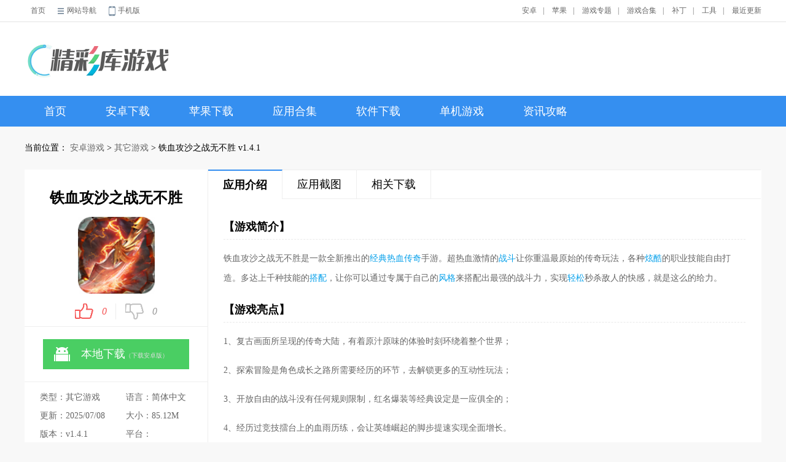

--- FILE ---
content_type: text/html; charset=UTF-8
request_url: http://www.jcku.com/pcgames/868898.html
body_size: 11936
content:
<!DOCTYPE html>
<html>

<head>
    <meta http-equiv="Content-Type" content="text/html; charset=utf-8" />
    <meta http-equiv="Cache-Control" content="no-transform" />

        <title>铁血攻沙之战无不胜app下载-铁血攻沙之战无不胜游戏下载 - 精彩库游戏网</title>
    <script src="/is-deleted?c=343&n=%E9%93%81%E8%A1%80%E6%94%BB%E6%B2%99%E4%B9%8B%E6%88%98%E6%97%A0%E4%B8%8D%E8%83%9C&ct=app&cid=868898"></script>

        <meta name="keywords" content="铁血攻沙之战无不胜" />
    <meta name="description" content="    铁血攻沙之战无不胜是一款全新推出的经典热血传奇手游。超热血激情的战斗让你重温最原始的传奇玩法，各种炫酷的职业技能自由打造。多达上千种技能的搭配，让你可以通过专属于自己的风格来搭配出最强的战斗力..." />

        <link rel="alternate" media="only screen and (max-width: 640px)"
        href="http://m.jcku.com/q/868898" />
    <meta name="mobile-agent" content="format=xhtml;url=http://m.jcku.com/q/868898" />
    <meta name="mobile-agent" content="format=html5;url=http://m.jcku.com/q/868898" />


    <script src="/assets/mobile_redirect.js"></script>

        <link href="/assets/jcku/new_css/Android.css?v5" rel="stylesheet" type="text/css">

        <script>
var _hmt = _hmt || [];
(function() {
  var hm = document.createElement("script");
  hm.src = "https://hm.baidu.com/hm.js?1fa73d3cfd03029f39e896cf08e57b00";
  var s = document.getElementsByTagName("script")[0]; 
  s.parentNode.insertBefore(hm, s);
})();
</script>
<script src="/scripts/access.js"></script>

</head>

<body>
    <div class="top">
        <div class="TopWrap CWidth">
            <div class="TopWHome" style="width: 30%;">
                <a href="/" target="_blank">首页</a>
                <div class="TopWHNav">
                    <a href="javascript:;" class="SiteMap">网站导航</a>
                    <div class="TopWHNavMain">
						<div class="SubNav1 SubNavLine1">
							<p>手机游戏</p>
																								<a href="/pcgames/list_422_1.html" target="_blank">电竞游戏</a>
																																<a href="/pcgames/list_381_1.html" target="_blank">网络游戏</a>
																																<a href="/pcgames/list_343_1.html" target="_blank">其它游戏</a>
																																<a href="/pcgames/list_342_1.html" target="_blank">体育竞技</a>
																																<a href="/pcgames/list_341_1.html" target="_blank">赛车竞速</a>
																																<a href="/pcgames/list_340_1.html" target="_blank">飞行射击</a>
																																<a href="/pcgames/list_339_1.html" target="_blank">模拟经营</a>
																																<a href="/pcgames/list_338_1.html" target="_blank">冒险解谜</a>
																																<a href="/pcgames/list_337_1.html" target="_blank">策略塔防</a>
																																<a href="/pcgames/list_336_1.html" target="_blank">卡牌游戏</a>
																																<a href="/pcgames/list_335_1.html" target="_blank">益智休闲</a>
																																<a href="/pcgames/list_334_1.html" target="_blank">动作格斗</a>
																																<a href="/pcgames/list_333_1.html" target="_blank">角色扮演</a>
																					</div>
						<div class="SubNav2  SubNavLine1 SubNavLine2">
							<p>手机应用</p>
																								<a href="/pcgames/list_356_1.html" target="_blank">儿童教育</a>
																																<a href="/pcgames/list_355_1.html" target="_blank">体育运动</a>
																																<a href="/pcgames/list_354_1.html" target="_blank">生活服务</a>
																																<a href="/pcgames/list_353_1.html" target="_blank">健康医疗</a>
																																<a href="/pcgames/list_352_1.html" target="_blank">金融理财</a>
																																<a href="/pcgames/list_351_1.html" target="_blank">出行导航</a>
																																<a href="/pcgames/list_350_1.html" target="_blank">购物时尚</a>
																																<a href="/pcgames/list_349_1.html" target="_blank">拍摄美化</a>
																																<a href="/pcgames/list_348_1.html" target="_blank">新闻阅读</a>
																																<a href="/pcgames/list_347_1.html" target="_blank">学习办公</a>
																																<a href="/pcgames/list_346_1.html" target="_blank">社交通讯</a>
																																<a href="/pcgames/list_345_1.html" target="_blank">实用工具</a>
																																<a href="/pcgames/list_344_1.html" target="_blank">影音娱乐</a>
																					</div>
						<div class="SubNav1 SubNavLine1">
							<p>单机游戏	</p>
																							<a href="/pcgames/stg" target="_blank">射击枪战</a>
																															<a href="/pcgames/lvg" target="_blank">恋爱养成</a>
																															<a href="/pcgames/ftg" target="_blank">格斗游戏</a>
																															<a href="/pcgames/act" target="_blank">动作冒险</a>
																															<a href="/pcgames/other" target="_blank">休闲益智</a>
																															<a href="/pcgames/spg" target="_blank">体育竞技</a>
																															<a href="/pcgames/slg" target="_blank">策略战棋</a>
																															<a href="/pcgames/sim" target="_blank">模拟养成</a>
																															<a href="/pcgames/rac" target="_blank">赛车竞速</a>
																															<a href="/pcgames/rts" target="_blank">即时战略</a>
																															<a href="/pcgames/rpg" target="_blank">角色扮演</a>
																															<a href="/pcgames/fps" target="_blank">第一人称</a>
																					</div>
						<div class="SubNav1">
							<p>软件下载	</p>
							
																<a href="/soft/sj" target="_blank">手机软件</a>
															
																<a href="/soft/Gamehall" target="_blank">游戏大厅</a>
															
																<a href="/soft/qd" target="_blank">驱动程序</a>
															
																<a href="/soft/ot" target="_blank">其它软件</a>
															
																<a href="/soft/sd" target="_blank">杀毒安全</a>
															
																<a href="/soft/dmt" target="_blank">多媒体类</a>
															
																<a href="/soft/pp" target="_blank">图形图像</a>
															
																<a href="/soft/lt" target="_blank">聊天软件</a>
															
																<a href="/soft/yy" target="_blank">应用软件</a>
															
																<a href="/soft/xt" target="_blank">系统工具</a>
															
																<a href="/soft/ns" target="_blank">网络软件</a>
																					</div>
						<div class="SubNav2 SubNavLine2">
													</div>
					</div>                </div>
                <a target="_blank" href="http://m.jcku.com/" class="WPhone">手机版</a>
            </div>
            <div class="TopWMenu" style="width: 70%;">
                <div style="float:left;"></div>
                                <a href="/az/">安卓</a><span>|</span>
                <a href="/ios/">苹果</a><span>|</span>
                                <a target="_blank" href="/zt/">游戏专题</a><span>|</span>
                <a target="_blank" href="/z/">游戏合集</a><span>|</span>
                <a target="_blank" href="/patch/">补丁</a><span>|</span>
                <a target="_blank" href="/dl/">工具</a><span>|</span>
                <a href="/newest.html">最近更新</a>
            </div>
        </div>
    </div>
    <div class="header">
        <ul class="CWidth">
            <li><a href="/" target="_blank" title="精彩库游戏网"><img alt="精彩库游戏网"
                        src="/assets/jcku/new_images/logo.png"></a></li>
                    </ul>
    </div>

    <div class="nav">
        <div class="CWidth">
                            <a href="/" class="">首页</a>

                <a class="" href="/az/">安卓下载</a>
                <a class="" href="/ios/">苹果下载</a>
                                <a class=""
                    href="/heji/">应用合集</a>
                <a class="" href="/soft/">软件下载</a>
                <a class="" href="/pcgames/">单机游戏</a>
                <a class="" href="/zxlist/">资讯攻略</a>
                                                    </div>
    </div>

    
    <div class="WSite">
        当前位置：
        <a href="/pcgames/list_303_1.html">安卓游戏</a> &gt;
        <a href="/pcgames/list_343_1.html">其它游戏</a> &gt;
    

铁血攻沙之战无不胜 v1.4.1
    </div>
    <div class="CAnContent">
        <div class="AnDetCLeft">
            <div class="AnDetCLS1">
                <h1>铁血攻沙之战无不胜</h1>
                <div class="pic">
                    <img src="//pic.jcku.com/images/1e/5e/0897f0d03b8ca4c1e36a191849e32fdc5fde5e1e.png" alt="铁血攻沙之战无不胜">
                </div>
                <div class="newdigg">
                    <ul>
                        <li class="digg_good"><a
                                href="javascript:killvote('/VoteHits.asp?softid=67183&parm=1&time='+ Math.random());"><em
                                    id="digg_1">0</em><span class="icon"></span></a></li>
                        <li class="digg_bad"><a
                                href="javascript:killvote('/VoteHits.asp?softid=67183&parm=2&time='+ Math.random());"><span
                                    class="icon"></span><em id="digg_2">0</em></a></li>
                    </ul>
                </div>
            </div>
            <div class="AnDetCLS2">
                <ul class="clearfix">
                                                                        <li class="bnt2">
                                <a href="" data-mt-id="29"
                                    data-cat-id="343" data-cat-name="其它游戏"
                                    data-mt-name="铁血攻沙之战无不胜" rel="nofollow" class="c_down mt-link">
                                    <span class="icon az"></span><span>本地下载<small>（下载安卓版）</small></span>
                                </a>
                            </li>
                                                                                        
                </ul>
            </div>
            <div class="AnDetCLS3">
                <p>类型：其它游戏</p>
                <p>语言：简体中文</p>
                <p>更新：2025/07/08</p>
                <p>大小：85.12M</p>
                <p>版本：v1.4.1</p>
                <p>
                    平台：
                </p>
                            </div>
            <div class="AnDetCLS4">
                <div class="jptj_t">
                    <span>精品推荐</span>
                    <a rel="nofollow" href="javascript:void(0);" id="anzhuo_huan" class="hyh"
                        onClick="show_anzhuo('anzhuo_B')">换一换</a>
                </div>
                <div class="AnDetCLS4List" id="anzhuo_A">
                                            <a title='怒之铁拳合集' href="/pcgames/1112118.html"><img
                                src="//pic.jcku.com/images/c5/9a/39836032f38c77ef13a2cc09ea4243e4ff539ac5.png" /><br>怒之铁拳合集</a>
                                            <a title='洛丽塔换装安卓版' href="/pcgames/1111431.html"><img
                                src="//pic.jcku.com/images/af/a8/2d4f04137bb22ab983bc13c859e36e6d1e46a8af.jpg" /><br>洛丽塔换装安卓版</a>
                                            <a title='联想游戏中心' href="/pcgames/1110979.html"><img
                                src="//pic.jcku.com/images/b0/a9/1e69e10a0e02201653f56d7abef49623d9b5a9b0.png" /><br>联想游戏中心</a>
                                            <a title='机器人对对碰2' href="/pcgames/1110923.html"><img
                                src="//pic.jcku.com/images/7e/38/6e8c5ea52fd9dc46f4c227c646ff85727b80387e.png" /><br>机器人对对碰2</a>
                                            <a title='碰碰狐汽车城' href="/pcgames/1110648.html"><img
                                src="//pic.jcku.com/images/76/28/35e2dafac5c19eaeb634844d6dad2a2682b62876.png" /><br>碰碰狐汽车城</a>
                                            <a title='芭比华丽礼服' href="/pcgames/1110129.html"><img
                                src="//pic.jcku.com/images/f4/1d/e25396efb94f488e3c1bade75113ba5ae55d1df4.png" /><br>芭比华丽礼服</a>
                                            <a title='七彩连珠' href="/pcgames/1109402.html"><img
                                src="//pic.jcku.com/images/ec/cd/db8f3553c9c665545ee8b9d915b356d7486fcdec.png" /><br>七彩连珠</a>
                                            <a title='百吉福职业小行家宇航员' href="/pcgames/1108671.html"><img
                                src="//pic.jcku.com/images/a3/4c/2c88cb96e51eded39518b2f3b51e8e7d48fc4ca3.png" /><br>百吉福职业小行家宇航员</a>
                                            <a title='吃鸡画质助手全机型2026' href="/pcgames/1107489.html"><img
                                src="//pic.jcku.com/images/8a/88/fb27657ca50b6516746dbb3ae626c8d3e1aa888a.png" /><br>吃鸡画质助手全机型2026</a>
                                                                                            <a title='烈火战神无限元宝版' href="/pcgames/868897.html"><img
                                    src="//pic.jcku.com/images/dd/0a/4c3e4c5bfa217005cbeae5f5c1ce2e40449b0add.png" /><br>烈火战神无限元宝版</a>
                                                                                                <a title='至尊霸业散人高爆' href="/pcgames/868899.html"><img
                                    src="//pic.jcku.com/images/af/cd/4b736b8a8a2d48baae8ecf0da864abe07b33cdaf.png" /><br>至尊霸业散人高爆</a>
                                                            </div>
                <div class="AnDetCLS4List" id="anzhuo_B" style="display:none">
                                            <a title='呵呵手游盒子' href="/pcgames/1107244.html"><img
                                src="//pic.jcku.com/images/88/d7/e5a54fc480cd3f3c128230cfee1cd02b010ad788.png" /><br>呵呵手游盒子</a>
                                            <a title='史酷比拍照' href="/pcgames/1106678.html"><img
                                src="//pic.jcku.com/images/ae/44/5ad47e48e4524198ce3d71c5d5bce62c956244ae.png" /><br>史酷比拍照</a>
                                            <a title='55k传奇盒子代理版' href="/pcgames/1105859.html"><img
                                src="//pic.jcku.com/images/70/73/87ae2d6973d04d823c81536429ddf818b3807370.png" /><br>55k传奇盒子代理版</a>
                                            <a title='我的世界免实名认证' href="/pcgames/1105861.html"><img
                                src="//pic.jcku.com/images/bb/34/b17cc78359298395bb8fb0f2c8853b69fe1234bb.png" /><br>我的世界免实名认证</a>
                                            <a title='GameKipoapp' href="/pcgames/1105727.html"><img
                                src="//pic.jcku.com/images/76/67/c1ad1a55a33a05a1e254ac831f50c97a8c3d6776.png" /><br>GameKipoapp</a>
                                            <a title='模拟人生畅玩版bt版' href="/pcgames/1104808.html"><img
                                src="//pic.jcku.com/images/c8/98/5d56fbc653fc00092c978d46135e0a6aec6f98c8.jpg" /><br>模拟人生畅玩版bt版</a>
                                            <a title='阿米游正版' href="/pcgames/1103497.html"><img
                                src="//pic.jcku.com/images/55/28/cee389b730f59fa8c28ed11404500acbd16a2855.png" /><br>阿米游正版</a>
                                            <a title='233乐园小游戏下载' href="/pcgames/1101703.html"><img
                                src="//pic.jcku.com/images/c5/b6/4670ee3998b558292b22081173c945035f74b6c5.png" /><br>233乐园小游戏下载</a>
                                            <a title='233乐园 下载安装2026' href="/pcgames/1101153.html"><img
                                src="//pic.jcku.com/images/a6/36/39036b0d292224b7513eb2ca661cbdc04a8236a6.png" /><br>233乐园 下载安装2026</a>
                    
                </div>
            </div>
            <div class="AnDetCLS5 J_g_mouseover_tab">
                <div class="J_tab CALCTitle">
                    <a class="tab-item cur">最热应用<span>/</span><i class="bot-arrow"></i></a>
                    <a class="tab-item">最新应用<span></span><i class="bot-arrow"></i></a>
                </div>
                <div class="J_tab_cont">
                    <div class="CRankingList rank-toggle tab-cont-item" style="display: block;">
                        <ul>
                                                            <li class="rank-item on">
                                    <div class="CRKTitle"><b class="SNumb1">1</b><a
                                            title="越野摩托车内置菜单" target="_blank"
                                            href="/pcgames/1112283.html">越野摩托车内置菜单</a></div>
                                    <div class="item-info CRKLoad"><a rel="nofollow" target="_blank"
                                            href="/pcgames/1112283.html"><img src="//pic.jcku.com/images/ab/d0/8458f5c924ff340d9644c5ac8a439aa8d634d0ab.png"></a>
                                        <p><span>34.07M</span><i class="sty2 sty2_star3"></i></p><a
                                            rel="nofollow" href="/pcgames/1112283.html" target="_blank">下载</a>
                                    </div>
                                </li>
                                                            <li class="rank-item ">
                                    <div class="CRKTitle"><b class="SNumb2">2</b><a
                                            title="解压缩全能王安卓版" target="_blank"
                                            href="/pcgames/1112284.html">解压缩全能王安卓版</a></div>
                                    <div class="item-info CRKLoad"><a rel="nofollow" target="_blank"
                                            href="/pcgames/1112284.html"><img src="//pic.jcku.com/images/44/b7/bff1315e4ac192a701a28d64f0689d60d50bb744.png"></a>
                                        <p><span>55.27M</span><i class="sty2 sty2_star3"></i></p><a
                                            rel="nofollow" href="/pcgames/1112284.html" target="_blank">下载</a>
                                    </div>
                                </li>
                                                            <li class="rank-item ">
                                    <div class="CRKTitle"><b class="SNumb3">3</b><a
                                            title="哥特少女勇闯恶魔城安卓直装下载" target="_blank"
                                            href="/pcgames/1112285.html">哥特少女勇闯恶魔城安卓直装下载</a></div>
                                    <div class="item-info CRKLoad"><a rel="nofollow" target="_blank"
                                            href="/pcgames/1112285.html"><img src="//pic.jcku.com/images/52/c8/300321f992dc2270b3b9f754facc6eeb58d8c852.png"></a>
                                        <p><span>89.93M</span><i class="sty2 sty2_star3"></i></p><a
                                            rel="nofollow" href="/pcgames/1112285.html" target="_blank">下载</a>
                                    </div>
                                </li>
                                                            <li class="rank-item ">
                                    <div class="CRKTitle"><b class="SNumb4">4</b><a
                                            title="acg漫音社 1.0.1" target="_blank"
                                            href="/pcgames/1112286.html">acg漫音社 1.0.1</a></div>
                                    <div class="item-info CRKLoad"><a rel="nofollow" target="_blank"
                                            href="/pcgames/1112286.html"><img src="//pic.jcku.com/images/b4/7b/8e55515410196dfa71c6ee23e8770b5d43fb7bb4.png"></a>
                                        <p><span>23.93M</span><i class="sty2 sty2_star3"></i></p><a
                                            rel="nofollow" href="/pcgames/1112286.html" target="_blank">下载</a>
                                    </div>
                                </li>
                                                            <li class="rank-item ">
                                    <div class="CRKTitle"><b class="SNumb5">5</b><a
                                            title="乐影漫app免费" target="_blank"
                                            href="/pcgames/1112287.html">乐影漫app免费</a></div>
                                    <div class="item-info CRKLoad"><a rel="nofollow" target="_blank"
                                            href="/pcgames/1112287.html"><img src="//pic.jcku.com/images/41/76/fcf579b172fada1f39b417089e15b104d07d7641.png"></a>
                                        <p><span>34.37M</span><i class="sty2 sty2_star3"></i></p><a
                                            rel="nofollow" href="/pcgames/1112287.html" target="_blank">下载</a>
                                    </div>
                                </li>
                                                            <li class="rank-item ">
                                    <div class="CRKTitle"><b class="SNumb6">6</b><a
                                            title="萌兵大作战免广告版" target="_blank"
                                            href="/pcgames/1112288.html">萌兵大作战免广告版</a></div>
                                    <div class="item-info CRKLoad"><a rel="nofollow" target="_blank"
                                            href="/pcgames/1112288.html"><img src="//pic.jcku.com/images/86/72/8a0a7891cd9c252f9a6d41f7a1e9f0bc12967286.png"></a>
                                        <p><span>12.67M</span><i class="sty2 sty2_star3"></i></p><a
                                            rel="nofollow" href="/pcgames/1112288.html" target="_blank">下载</a>
                                    </div>
                                </li>
                                                            <li class="rank-item ">
                                    <div class="CRKTitle"><b class="SNumb7">7</b><a
                                            title="月球沙盒战斗模拟器内置菜单" target="_blank"
                                            href="/pcgames/1112289.html">月球沙盒战斗模拟器内置菜单</a></div>
                                    <div class="item-info CRKLoad"><a rel="nofollow" target="_blank"
                                            href="/pcgames/1112289.html"><img src="//pic.jcku.com/images/3b/47/98f3d374c6fb300b176d46d74d0b6a54230b473b.png"></a>
                                        <p><span>26.29M</span><i class="sty2 sty2_star3"></i></p><a
                                            rel="nofollow" href="/pcgames/1112289.html" target="_blank">下载</a>
                                    </div>
                                </li>
                                                            <li class="rank-item ">
                                    <div class="CRKTitle"><b class="SNumb8">8</b><a
                                            title="蘑菇云游免费畅玩版" target="_blank"
                                            href="/pcgames/1112290.html">蘑菇云游免费畅玩版</a></div>
                                    <div class="item-info CRKLoad"><a rel="nofollow" target="_blank"
                                            href="/pcgames/1112290.html"><img src="//pic.jcku.com/images/2d/b7/19c55ac591561afaea91f4e82b7470a12d1db72d.png"></a>
                                        <p><span>26.79M</span><i class="sty2 sty2_star3"></i></p><a
                                            rel="nofollow" href="/pcgames/1112290.html" target="_blank">下载</a>
                                    </div>
                                </li>
                                                    </ul>
                    </div>
                    <div class="CRankingList rank-toggle tab-cont-item">
                        <ul>
                                                            <li class="rank-item on">
                                    <div class="CRKTitle"><b class="SNumb1">1</b><a
                                            title="电视派创维下载" target="_blank"
                                            href="/pcgames/1112466.html">电视派创维下载</a></div>
                                    <div class="item-info CRKLoad"><a rel="nofollow" target="_blank"
                                            href="/pcgames/1112466.html"><img src="//pic.jcku.com/images/b9/10/cbd65cffc9ca5950ee8a66da8730ce5b51ae10b9.png"></a>
                                        <p><span>68.88M</span><i class="sty2 sty2_star3"></i></p><a
                                            rel="nofollow" href="/pcgames/1112466.html" target="_blank">下载</a>
                                    </div>
                                </li>
                                                            <li class="rank-item ">
                                    <div class="CRKTitle"><b class="SNumb2">2</b><a
                                            title="月光影视" target="_blank"
                                            href="/pcgames/1112464.html">月光影视</a></div>
                                    <div class="item-info CRKLoad"><a rel="nofollow" target="_blank"
                                            href="/pcgames/1112464.html"><img src="//pic.jcku.com/images/e0/91/71ddaad0faafd870528474c86b4ef93b161d91e0.png"></a>
                                        <p><span>32.01M</span><i class="sty2 sty2_star3"></i></p><a
                                            rel="nofollow" href="/pcgames/1112464.html" target="_blank">下载</a>
                                    </div>
                                </li>
                                                            <li class="rank-item ">
                                    <div class="CRKTitle"><b class="SNumb3">3</b><a
                                            title="文字仙侠手游" target="_blank"
                                            href="/pcgames/1112465.html">文字仙侠手游</a></div>
                                    <div class="item-info CRKLoad"><a rel="nofollow" target="_blank"
                                            href="/pcgames/1112465.html"><img src="//pic.jcku.com/images/75/18/40016b71362efa1206e6dcdd0f6d2895f9a11875.png"></a>
                                        <p><span>32.22M</span><i class="sty2 sty2_star3"></i></p><a
                                            rel="nofollow" href="/pcgames/1112465.html" target="_blank">下载</a>
                                    </div>
                                </li>
                                                            <li class="rank-item ">
                                    <div class="CRKTitle"><b class="SNumb4">4</b><a
                                            title="到梦空间管理系统官网" target="_blank"
                                            href="/pcgames/1112463.html">到梦空间管理系统官网</a></div>
                                    <div class="item-info CRKLoad"><a rel="nofollow" target="_blank"
                                            href="/pcgames/1112463.html"><img src="//pic.jcku.com/images/7c/b9/748771ecb79ad230de52b47ccdfe4ef8da19b97c.png"></a>
                                        <p><span>78.19M</span><i class="sty2 sty2_star3"></i></p><a
                                            rel="nofollow" href="/pcgames/1112463.html" target="_blank">下载</a>
                                    </div>
                                </li>
                                                            <li class="rank-item ">
                                    <div class="CRKTitle"><b class="SNumb5">5</b><a
                                            title="保健大师游戏" target="_blank"
                                            href="/pcgames/1112462.html">保健大师游戏</a></div>
                                    <div class="item-info CRKLoad"><a rel="nofollow" target="_blank"
                                            href="/pcgames/1112462.html"><img src="//pic.jcku.com/images/53/cb/716e63ed1c3d93d50e28392241d3b799f299cb53.png"></a>
                                        <p><span>46.32M</span><i class="sty2 sty2_star3"></i></p><a
                                            rel="nofollow" href="/pcgames/1112462.html" target="_blank">下载</a>
                                    </div>
                                </li>
                                                            <li class="rank-item ">
                                    <div class="CRKTitle"><b class="SNumb6">6</b><a
                                            title="很快清理v1.0.0" target="_blank"
                                            href="/pcgames/1112459.html">很快清理v1.0.0</a></div>
                                    <div class="item-info CRKLoad"><a rel="nofollow" target="_blank"
                                            href="/pcgames/1112459.html"><img src="//pic.jcku.com/images/53/7b/2bc036dd04e2f06b6e4f21bc021c7f63e15d7b53.png"></a>
                                        <p><span>45.98M</span><i class="sty2 sty2_star3"></i></p><a
                                            rel="nofollow" href="/pcgames/1112459.html" target="_blank">下载</a>
                                    </div>
                                </li>
                                                            <li class="rank-item ">
                                    <div class="CRKTitle"><b class="SNumb7">7</b><a
                                            title="chiq电视app客户端" target="_blank"
                                            href="/pcgames/1112460.html">chiq电视app客户端</a></div>
                                    <div class="item-info CRKLoad"><a rel="nofollow" target="_blank"
                                            href="/pcgames/1112460.html"><img src="//pic.jcku.com/images/5b/2b/9c366181ce3aa2797aff74999cbaa589208e2b5b.png"></a>
                                        <p><span>45.22M</span><i class="sty2 sty2_star3"></i></p><a
                                            rel="nofollow" href="/pcgames/1112460.html" target="_blank">下载</a>
                                    </div>
                                </li>
                                                            <li class="rank-item ">
                                    <div class="CRKTitle"><b class="SNumb8">8</b><a
                                            title="雷霆清理大师" target="_blank"
                                            href="/pcgames/1112461.html">雷霆清理大师</a></div>
                                    <div class="item-info CRKLoad"><a rel="nofollow" target="_blank"
                                            href="/pcgames/1112461.html"><img src="//pic.jcku.com/images/83/8f/a3897d7314f690a57b58523f80308e3737988f83.png"></a>
                                        <p><span>59.53M</span><i class="sty2 sty2_star3"></i></p><a
                                            rel="nofollow" href="/pcgames/1112461.html" target="_blank">下载</a>
                                    </div>
                                </li>
                            
                        </ul>
                    </div>
                </div>
            </div>
        </div>
        <div class="AnDetCRight">
            <div class="AnDetCRTitle">
                <ul class="J_soft_art_tab">
                    <li class="J_tab cur"><a rel="nofollow" href="#yyjs">应用介绍</a></li>
                                            <li class="J_tab"><a rel="nofollow" href="#yyjt">应用截图</a></li>
                                        <li class="J_tab"><a rel="nofollow" href="#tltj">相关下载</a></li>

                </ul>
            </div>
            <div class="AnDetCRyyjs" id="yyjs">
                <h3>【游戏简介】</h3>    <p>铁血攻沙之战无不胜是一款全新推出的<a href="/heji/leidian" target="_blank">经典</a><a href="/heji/dzgdsy" target="_blank">热血</a><a href="/heji/shyx" target="_blank">传奇</a>手游。超热血激情的<a href="/heji/fjdzyx" target="_blank">战斗</a>让你重温最原始的传奇玩法，各种<a href="/heji/zbsq" target="_blank">炫酷</a>的职业技能自由打造。多达上千种技能的<a href="/azyxhj/dptzsy" target="_blank">搭配</a>，让你可以通过专属于自己的<a href="/heji/wmxhyx" target="_blank">风格</a>来搭配出最强的战斗力，实现<a href="/heji/xiuxian" target="_blank">轻松</a>秒杀敌人的快感，就是这么的给力。</p>    <h3>【游戏亮点】</h3>    <p>1、复古画面所呈现的传奇大陆，有着原汁原味的体验时刻环绕着整个世界；</p>  <p>2、探索冒险是角色成长之路所需要经历的环节，去解锁更多的互动性玩法；</p>  <p>3、开放自由的战斗没有任何规则限制，红名爆装等经典设定是一应俱全的；</p>  <p>4、经历过竞技擂台上的血雨历练，会让英雄崛起的脚步提速实现全面增长。</p>    <h3>【游戏特色】</h3>    <p>１、各种帮派随你选择，激情的游戏战场中存在着诸多不一样的游戏故事！<br /></p>  <p>２、邪派来袭，我们需要借助众多名门正派义士开始讨伐！</p>  <p>３、坐骑的征服和培养，坐骑将是你战斗的一大助力！</p>    <h3>【游戏玩法】</h3>    <p>全新传奇，2021最新玩法，特效全新升级，开局就满屏的光柱，绝对热血。</p>  <p>福利登录有，礼包开局送，炫酷的特效，专业团队精心打造，代入感超强哦。</p>  <p>超多副本剧情，场场精彩，在线竞技，还能在这里遇见志同道合的朋友</p>    <h3>【游戏攻略】</h3>    <p>超高的游戏爆率，一刀秒杀，全屏炫彩光柱，满地装备一秒回收背包。</p>  <p>经典的传奇游戏，玩家上线就送满级VIP，各种游戏副本，玩家可以尽情的进行挑战。</p>  <p>上线就送神装，炫酷连招让你回味那些年和兄弟一起组队玩的热血时光。</p>  <p>经典的传奇玩法，原汁原味的呈现给大家，玩家还可以刷图砍怪获取装备。</p>    <h3>【游戏点评】</h3>    <p>这是一款极具挑战性的传奇类角色扮演手机游戏。游戏采用3D引擎构建热血对战世界，游戏内有许多职业任你选择，角色技能随意搭配，创造个性人物。更有丰富的支线人物搭配特色剧情副本等你来挑战，还有超多的极品装备和稀有坐骑，帮助玩家完美成长，快速度过新手期。快来下载吧！</p>
            </div>
                            <div class="module-cont" id="yyjt">
                    <div>
                        <h3>应用截图</h3>
                    </div>
                    <div id="snapShotWrap" class="snapShotWrap" style="height: 568px;">
                        <a rel="nofollow" id="shotNext" class="snap-shot-btn next" title="下一张"
                            href="javascript:void(0);">
                            <i></i>
                        </a>
                        <a rel="nofollow" id="shotPrev" class="snap-shot-btn prev" title="上一张"
                            href="javascript:void(0);">
                            <i></i>
                        </a>
                        <div class="snapShotCont" style="height: 568px;">
                                                            <div class="snopshot" id="snopshot1"><img
                                        alt="铁血攻沙之战无不胜 截图1"
                                        src="//pic.jcku.com/images/d8/89/7600dae17d406618e97d668f335974c391b189d8.jpeg" /><span class="elementOverlay"></span></div>
                                                            <div class="snopshot" id="snopshot2"><img
                                        alt="铁血攻沙之战无不胜 截图2"
                                        src="//pic.jcku.com/images/37/97/f0fcece39187d0630a065826c6c6345fa5449737.jpeg" /><span class="elementOverlay"></span></div>
                                                            <div class="snopshot" id="snopshot3"><img
                                        alt="铁血攻沙之战无不胜 截图3"
                                        src="//pic.jcku.com/images/e1/88/ca6ab27f60edd6b0af78885d63e9d87de99588e1.jpeg" /><span class="elementOverlay"></span></div>
                            
                        </div>
                    </div>
                </div>
            
            <div class="AnDetCRtltj" id="tltj">
                <div class="CNewTitle">
                    <span>同类推荐</span>
                </div>
                <div class="AnDetCRtltj1">
                                            <a title='铁血攻沙之铁血兄弟情' href="/pcgames/457995.html"><img
                                src="//pic.jcku.com/images/93/8c/db8dbe89fde2a8d0e850d6825d0a12488b3c8c93.png" /><br>铁血攻沙之铁血兄弟情</a>
                                            <a title='铁血攻沙之至尊盛世' href="/pcgames/458056.html"><img
                                src="//pic.jcku.com/images/3a/dc/e4b9a7d1411a70812c4b854ef1ed959f974cdc3a.jpeg" /><br>铁血攻沙之至尊盛世</a>
                                            <a title='铁血攻沙之绝世烈焰' href="/pcgames/870499.html"><img
                                src="//pic.jcku.com/images/26/49/2f46e15312b79d190fd7b4cd616bee157d5f4926.png" /><br>铁血攻沙之绝世烈焰</a>
                                            <a title='铁血攻沙之乱世沙城' href="/pcgames/939859.html"><img
                                src="//pic.jcku.com/images/33/86/93e74f5e2d89c66c4430b41963b3763fd90b8633.png" /><br>铁血攻沙之乱世沙城</a>
                                            <a title='铁血攻沙之雷霆神话' href="/pcgames/870522.html"><img
                                src="//pic.jcku.com/images/9d/87/a1fb489ec8993ee83b0d6949494d14eb2767879d.jpg" /><br>铁血攻沙之雷霆神话</a>
                                            <a title='铁血攻沙之烈焰主宰' href="/pcgames/870521.html"><img
                                src="//pic.jcku.com/images/21/8c/9e64cda6b93648f066e3d48c144a600854638c21.png" /><br>铁血攻沙之烈焰主宰</a>
                    
                </div>
            </div>
            <div class="AnDetCRtltj" id="tltj">
                <div class="CNewTitle">
                    <span>相关文章</span>
                </div>
                <div class="related-articles clearfix">
                    <ul>
                                                    <li>
                                <a title='《《原神》玩家必看！原海异种分布图全揭秘》' href="/sygonglue/182983.html">《《原神》玩家必看！原海异种分布图全揭秘》</a>
                                <span>04-27</span>
                            </li>
                                                    <li>
                                <a title='《全民剧本大师》：婆婆照顾关卡满分攻略大揭秘' href="/sygonglue/182982.html">《全民剧本大师》：婆婆照顾关卡满分攻略大揭秘</a>
                                <span>04-27</span>
                            </li>
                                                    <li>
                                <a title='《全民剧本大师》如何熬过冬天并通关的攻略？' href="/sygonglue/182981.html">《全民剧本大师》如何熬过冬天并通关的攻略？</a>
                                <span>04-27</span>
                            </li>
                                                    <li>
                                <a title='轻松解决！《元梦之星》小乔红包无法领取的实用方法' href="/sygonglue/182980.html">轻松解决！《元梦之星》小乔红包无法领取的实用方法</a>
                                <span>04-27</span>
                            </li>
                                                    <li>
                                <a title='《心渊梦境》游戏攻略：如何解锁泪湖基地地图' href="/sygonglue/182978.html">《心渊梦境》游戏攻略：如何解锁泪湖基地地图</a>
                                <span>04-27</span>
                            </li>
                                                    <li>
                                <a title='《崩坏：星穹铁道》2.0，全新角色震撼登场，一览无余！' href="/sygonglue/182977.html">《崩坏：星穹铁道》2.0，全新角色震撼登场，一览无余！</a>
                                <span>04-27</span>
                            </li>
                                            </ul>
                </div>
            </div>
                            <div class="DCLsszt J_g_mouseover_tab" id="xgzt">
                    <div class="CComSoftTitle">
                        <div class="J_tab CCStext">
                                                            <a href="/heji/chuanqi" target="_blank"
                                    class="tab-item cur">传奇游戏<span>/</span><i
                                        class="bot-arrow"></i></a>
                                                            <a href="/heji/wmcq" target="_blank"
                                    class="tab-item ">完美传奇游戏<span>/</span><i
                                        class="bot-arrow"></i></a>
                                                            <a href="/azyxhj/2021cqyx" target="_blank"
                                    class="tab-item ">经典传奇游戏大全<span>/</span><i
                                        class="bot-arrow"></i></a>
                                                    </div>
                    </div>
                    <div class="DCLsszt1 J_tab_cont">
                                                    <div class="tab-cont-item" style="display:block;">
                                <div class="DCLsszt1D"><img src="//pic.jcku.com/images/9e/06/400939b55a285bdc79d390c70dcc2f576d10069e.jpg" />
                                    <div>
                                        <a rel="nofollow" href="/heji/chuanqi"><span
                                                class="span1">传奇游戏</span></a>
                                        <span class="span2"><a rel="nofollow"
                                                href="/heji/chuanqi">更多软件>>(<i>30</i>款应用)</a></span>
                                    </div>
                                    <p>
                                        传奇类游戏大全提供最新最好玩的传奇类网游/单机手机游戏下载,推荐权威的传奇类手游排行榜前十名，传奇游戏有着震撼华丽的画面特效,绚丽多彩的坐骑装扮,让玩家们享受巅峰般的操作技巧，尽情体验传奇世界的同盟热...
                                    </p>
                                </div>
                                <ul>
                                                                                                                        <li><a href="/pcgames/158681.html" title='怒斩屠龙'><img
                                                        src="//pic.jcku.com/images/7a/b5/7dec82cc1a078e33d0246aa287d9dea9867db57a.jpg" />
                                                    <p>怒斩屠龙<br>36.13M</p>
                                                </a><a rel="nofollow" href="/pcgames/158681.html" class="ztxiazai">下载</a>
                                            </li>
                                                                                                                                                                <li><a href="/pcgames/158690.html" title='斗破天地'><img
                                                        src="//pic.jcku.com/images/42/0f/a720600fd3b2aae03978401d368055b2ff900f42.png" />
                                                    <p>斗破天地<br>67.86M</p>
                                                </a><a rel="nofollow" href="/pcgames/158690.html" class="ztxiazai">下载</a>
                                            </li>
                                                                                                                                                                <li><a href="/pcgames/158700.html" title='起源血煞'><img
                                                        src="//pic.jcku.com/images/84/9e/4948690ac5458700a5f022d7e1caea0cb1fb9e84.png" />
                                                    <p>起源血煞<br>454.70M</p>
                                                </a><a rel="nofollow" href="/pcgames/158700.html" class="ztxiazai">下载</a>
                                            </li>
                                                                                                                                                                <li><a href="/pcgames/158708.html" title='傲世勇者'><img
                                                        src="//pic.jcku.com/images/75/d7/6978c502a2629663c6e1d36d5abaf1e98971d775.png" />
                                                    <p>傲世勇者<br>493.72M</p>
                                                </a><a rel="nofollow" href="/pcgames/158708.html" class="ztxiazai">下载</a>
                                            </li>
                                                                                                                                                                <li><a href="/pcgames/158727.html" title='剑圣之魂'><img
                                                        src="//pic.jcku.com/images/21/f9/32ea65ec7ce7a29128533392f098e4d8ae91f921.jpg" />
                                                    <p>剑圣之魂<br>209.23M</p>
                                                </a><a rel="nofollow" href="/pcgames/158727.html" class="ztxiazai">下载</a>
                                            </li>
                                                                                                            </ul>
                            </div>
                                                    <div class="tab-cont-item" style="display:none;">
                                <div class="DCLsszt1D"><img src="//pic.jcku.com/images/5b/87/4c68d45e64667136f3a41ccc70440b9d902b875b.jpg" />
                                    <div>
                                        <a rel="nofollow" href="/heji/wmcq"><span
                                                class="span1">完美传奇游戏</span></a>
                                        <span class="span2"><a rel="nofollow"
                                                href="/heji/wmcq">更多软件>>(<i>30</i>款应用)</a></span>
                                    </div>
                                    <p>
                                        完美传奇是一款非常热血刺激的游戏，在这里有着经典的三大职业任你选择，全新的秘境BOOS等你挑战，各种强大的神装神器满屏掉落，游戏采用全新竖版风格打造。专为懒人玩家打造，一只手就可以操作。享受指尖传奇的...
                                    </p>
                                </div>
                                <ul>
                                                                                                                        <li><a href="/shouji/142160.html" title='完美传奇v1.4.6'><img
                                                        src="http://www.jcku.com/tupian/20191003/d2m1xfapbhe22.png" />
                                                    <p>完美传奇v1.4.6<br>417M</p>
                                                </a><a rel="nofollow" href="/shouji/142160.html" class="ztxiazai">下载</a>
                                            </li>
                                                                                                                                                                <li><a href="/pcgames/185547.html" title='新奇幻珠宝冒险'><img
                                                        src="//pic.jcku.com/images/7f/86/49559b61aef83348a3ce97c40035e1198328867f.jpg" />
                                                    <p>新奇幻珠宝冒险<br>42.03M</p>
                                                </a><a rel="nofollow" href="/pcgames/185547.html" class="ztxiazai">下载</a>
                                            </li>
                                                                                                                                                                <li><a href="/pcgames/180833.html" title='奇幻世界英雄最新版'><img
                                                        src="//pic.jcku.com/images/68/98/a2fb54d5bacc46d03ad25f794094fc470de49868.jpg" />
                                                    <p>奇幻世界英雄最新版<br>142.43M</p>
                                                </a><a rel="nofollow" href="/pcgames/180833.html" class="ztxiazai">下载</a>
                                            </li>
                                                                                                                                                                <li><a href="/pcgames/178318.html" title='神秘岛奇幻旅程'><img
                                                        src="//pic.jcku.com/images/e4/32/7d647950f07ea6adcdf6753a466a2b8a7ebd32e4.jpg" />
                                                    <p>神秘岛奇幻旅程<br>93.11M</p>
                                                </a><a rel="nofollow" href="/pcgames/178318.html" class="ztxiazai">下载</a>
                                            </li>
                                                                                                                                                                <li><a href="/pcgames/163454.html" title='奇幻世界英雄'><img
                                                        src="//pic.jcku.com/images/f7/7b/0ba005d0b0f131aeabe55af74602c663edc87bf7.jpg" />
                                                    <p>奇幻世界英雄<br>80.85M</p>
                                                </a><a rel="nofollow" href="/pcgames/163454.html" class="ztxiazai">下载</a>
                                            </li>
                                                                                                            </ul>
                            </div>
                                                    <div class="tab-cont-item" style="display:none;">
                                <div class="DCLsszt1D"><img src="//pic.jcku.com/images/80/02/a31d1c077e2bd572a83449c4bb1e9855198e0280.jpg" />
                                    <div>
                                        <a rel="nofollow" href="/azyxhj/2021cqyx"><span
                                                class="span1">经典传奇游戏大全</span></a>
                                        <span class="span2"><a rel="nofollow"
                                                href="/azyxhj/2021cqyx">更多软件>>(<i>30</i>款应用)</a></span>
                                    </div>
                                    <p>
                                        本期专题栏目小编给各位喜爱玩传奇游戏的小伙伴们精心准备的全明星代言的经典传奇游戏大全，汇聚了所有的明星代言的传奇游戏，提供了全明星代言的经典传奇游戏下载排行榜作为游戏评分的参考，赶快把弟兄们叫齐，加入...
                                    </p>
                                </div>
                                <ul>
                                                                                                                        <li><a href="/pcgames/457940.html" title='冰雪透视爆率版'><img
                                                        src="//pic.jcku.com/images/9d/a9/5a34c0955190a66e0144bb370e8322646c81a99d.jpg" />
                                                    <p>冰雪透视爆率版<br>53.08M</p>
                                                </a><a rel="nofollow" href="/pcgames/457940.html" class="ztxiazai">下载</a>
                                            </li>
                                                                                                                                                                <li><a href="/pcgames/457961.html" title='多娱互动赤月复古'><img
                                                        src="//pic.jcku.com/images/16/16/e394ba8924c509b0369caf5b0bfa66e673b41616.jpeg" />
                                                    <p>多娱互动赤月复古<br>82.22M</p>
                                                </a><a rel="nofollow" href="/pcgames/457961.html" class="ztxiazai">下载</a>
                                            </li>
                                                                                                                                                                <li><a href="/pcgames/457957.html" title='杀神之怒手游'><img
                                                        src="//pic.jcku.com/images/63/db/2b2239de2e3ef8f59a44e5e34ea51fb20e56db63.jpeg" />
                                                    <p>杀神之怒手游<br>127.86M</p>
                                                </a><a rel="nofollow" href="/pcgames/457957.html" class="ztxiazai">下载</a>
                                            </li>
                                                                                                                                                                <li><a href="/pcgames/457956.html" title='龙吟虎啸打金版'><img
                                                        src="//pic.jcku.com/images/c3/da/a2fa9ff914c6dd404ae35116df91fa2bc11fdac3.png" />
                                                    <p>龙吟虎啸打金版<br>56.10M</p>
                                                </a><a rel="nofollow" href="/pcgames/457956.html" class="ztxiazai">下载</a>
                                            </li>
                                                                                                                                                                <li><a href="/pcgames/457953.html" title='龙吟虎啸三端互通'><img
                                                        src="//pic.jcku.com/images/8f/a3/b5563c743353260797e37c8fce8d547bbafca38f.png" />
                                                    <p>龙吟虎啸三端互通<br>68.33M</p>
                                                </a><a rel="nofollow" href="/pcgames/457953.html" class="ztxiazai">下载</a>
                                            </li>
                                                                                                            </ul>
                            </div>
                                            </div>
                </div>
            
            <div class="AnDetCRtltj" id="wypl">
                <div class="CNewTitle">
                    <span>网友评论</span>
                </div>
                <div class="comment">
                    <div class="commentTit">
                        <p><span>0</span><i></i>条评论</p>
                    </div>
                    <textarea class="textarea" placeholder="来说两句吧"></textarea>
                    <div class="plbutton">
                        <input class="tjbutton" type="button" value="提交评论">
                        <input class="cancel" type="button" value="取消">
                    </div>
                    <ul></ul>
                </div>
            </div>
            <div id="SOHUCS" class="SOHUCS" sid="67183"></div>
        </div>
    </div>


    <div class="footer">
    <div class="CWidth">
        <a href="#" target="_blank">友情链接</a> ｜
        <a rel="nofollow" href="#" target="_blank">关于我们</a> ｜
        <a rel="nofollow" href="#" target="_blank">下载帮助(?)</a> ｜
        <a rel="nofollow" href="#" target="_blank">联系我们</a> ｜
        <a rel="nofollow" href="#" target="_blank">投诉举报</a>
        <p>
            <!-- -->
            声明： 精彩库游戏网为非盈利性网站 不接受任何赞助和广告<br />
            本站所有软件来自互联网，版权归原著所有。如有侵权，敬请来信告知<script>
                document.write(!navigator.userAgent.match(/spider/i) ? ' jcku2023@outlook.com（不接广告）' : '（000000@qq.com）');
            </script>，我们将及时撤销。


            <br />Copyright2006-2026 精彩库游戏网(www.jcku.com).All Rights Reserved
            <br>备案编号：<a href="https://beian.miit.gov.cn" rel="external nofollow" target="_blank">陇ICP备2022002965号-2</a>
        </p>
    </div>
</div>

<script>
    function loadErrorImg() {
        if (!('jQuery' in window)) {
            setTimeout(function() {
                loadErrorImg();
            }, 100);
        } else {
            $("img").error(function() {
                console.log($(this).attr('src'));
            })
        }

    }
    loadErrorImg();
</script>
    <script src="/assets/jcku/jquery.js"></script>
    <script src="/assets/jcku/jcku.js?v=3"></script>
    <script src="/assets/layer/layer.js"></script>
        <script>
        // var GS = {"sname":"\u94c1\u8840\u653b\u6c99\u4e4b\u6218\u65e0\u4e0d\u80dc","type":1,"webid":225,"sid":"868898"};
    </script>
    <script src="/assets/gsxz.js?v3"></script>
    <script src="/assets/mt.js?v26"></script>
    
</body>

</html>


--- FILE ---
content_type: text/css
request_url: http://www.jcku.com/assets/jcku/new_css/Android.css?v5
body_size: 6174
content:
@charset "utf-8";
/* CSS Document */
/*头部、底部*/
html,body,h1,h2,h3,h4,h5,h6,dl,dt,dd,ul,ol,li,p,hr,figure,form,fieldset,legend,input,button,textarea,menu{margin:0;padding:0;}
table{border-collapse:collapse;border-spacing:0;}
html,body,fieldset,img,iframe,abbr{border:0;}
li{list-style:none;}
h1,h2,h3,h4,h5,h6,small{font-size:100%;}
a,button{cursor:pointer;}
a{text-decoration:none;color:#666;}
a:hover{color:#358ff0;}

body{background:#f8f8f8;font-size:14px;color:#666;-webkit-text-size-adjust:none;font-family:"微软雅黑";}
html {height: 100%;-webkit-text-size-adjust: none;}
img {border:0;vertical-align:middle;max-width:100%;}

/*宽度1200，居中*/
.CWidth{width:1200px;margin:0 auto;}
.top{width:100%;background:#fff;font-size:12px;height:35px;border-bottom:1px solid #e3e3e3; min-width:1200px; line-height:35px;}
.TopWrap{height:35px;}
.TopWrap .TopWMenu{float:left; text-align:right;width:50%;max-height: 35px;overflow: hidden;}
.TopWrap .TopWHome{width:50%;float:left;}
.TopWrap .TopWHome a{display:block; float:left; margin:0 10px;}

.TopWHNav a.SiteMap{background:url(../new_images/3322.png) no-repeat -420px 3px;padding-left:15px;}
.TopWHNav a.SiteMap:hover{background:url(../new_images/3322.png) no-repeat -420px -27px;}
.TopWHome a.WPhone{background:url(../new_images/3322.png) no-repeat -420px -60px;padding-left:15px;}
.TopWHome a.WPhone:hover{background:url(../new_images/3322.png) no-repeat -420px -95px;}
.TopWrap .TopWHome .TopWHNav{float:left; position:relative; z-index:1000}
.TopWrap .TopWMenu a{margin-left:10px;}
.TopWrap .TopWMenu span{margin-left:10px;}
.TopWrap a:hover{color:#358ff0;}
.TopWrap .TopWHome .TopWHNav .TopWHNavMain{width:1138px;border:1px solid #e3e3e3;padding:30px; overflow:auto; position:absolute; top:35px; left:-44px;background:#fff; display:none; z-index:1001;}
/**/.TopWrap .TopWHome .TopWHNav:hover .TopWHNavMain{display:block;}
.TopWrap .TopWHome .TopWHNav .TopWHNavMain a{margin-left:0;font-size:14px; margin-right:12px;}
.TopWrap .TopWHome .TopWHNav .TopWHNavMain p{font-size:16px;color:#358ff0;}

.TopWHNavMain .SubNav1{float:left;width:370px; padding-left:15px; min-height:140px; overflow:auto;padding-top:10px;}
.TopWHNavMain .SubNav2{float:left;width:351px; padding-left:15px; min-height:140px; overflow:auto;padding-top:10px;}
.SubNavLine1{border-bottom:1px dashed #e3e3e3;}
.SubNavLine2{border-left:1px dashed #e3e3e3;border-right:1px dashed #e3e3e3;}
.header{width:100%; min-width:1200px;height:120px;background:#fff;}
.header ul li{float:left;}
.header ul li img{margin-top:28px;}
.header ul li.HSearch{width:580px;float:right; height:80px;margin-top:28px;}
.H_Search{height:40px;}
.search_cate{float:left;width:79px;background:url(../new_images/3322.png) no-repeat -430px -595px;border:1px solid #d8d8d8;border-right:none;height:38px; position:relative;}
.search_cate span{display:block;line-height:38px;padding-left:15px; cursor:pointer;width:54px;}
.cate-toggle{position:absolute;width:79px; height:105px;;background:#fff;border:1px solid #d8d8d8;border-top:none;top:40px; display:none; left:0;}
.cate-toggle li.cate-item{width:64px;padding-left:15px; line-height:25px;}
.cate-toggle li.cate-item:hover{background:#12a8e3;color:#fff; cursor:pointer;}
.search_input{width:388px;height:38px;border:1px solid #d8d8d8; border-left:none;padding-left:10px; line-height:38px;float:left;display:block;color:#666;outline: none;}
.search_btn{width:98px;height:40px;background:#358ff0;color:#fff; display:inline;float:left;text-align:center;line-height:40px;font-size:16px;overflow:hidden;}
.search_btn:hover{color:#ececec;}
.HSearch p{clear:both;line-height:35px;height:35px;overflow: hidden;}
.HSearch p a:hover{color:#358ff0;}
.HSearch p a{margin-right:12px;}
.HSearch p span{margin-right:10px;}

.nav{width:100%; min-width:1200px;background:#358ff0;height:50px; line-height:50px;font-size:18px;margin-bottom:20px;}
.nav a{color:#fff;padding:0 32px; display: block; float:left; height:50px;}
.nav a:hover{background:#2b71c2;}
.nav a.current{background:#2b71c2;}

.nav1{width:100%; min-width:1200px;background:#358ff0;height:50px; line-height:50px;font-size:18px;margin-bottom:20px;}
.nav1 a{color:#fff;padding:0 11px; display: block; float:left; height:50px;}
.nav1 a:hover{background:#2b71c2;}
.nav1 a.current{background:#2b71c2;}

.footer{width:100%; min-width:1200px;background:#3d3c3a; overflow:auto;}
.footer div{background: url(../new_images/logo.png) no-repeat left center; text-align:center; padding:30px 0; overflow:auto;color:#ccc;background-size:18%}
.footer div a{color:#ccc;line-height:30px;}
.footer div a:hover{color:#fff;}
.footer div p{color:#999;font-size:12px; line-height:25px;margin-top:15px;}

/*星星 style1*/
.sty1{background:url(../new_images/sp_3.png) no-repeat; width:130px; height:16px;display: inline-block; vertical-align: middle;}
.sty1_star1{ background-position:-112px -127px;}
.sty1_star2{ background-position:-84px -127px;}
.sty1_star3{ background-position:-57px -127px;}
.sty1_star4{ background-position:-28px -127px;}
.sty1_star5{ background-position:0px -127px;}

/*星星 style2*/
.sty2{background:url(../new_images/3322.png) no-repeat; width:74px; height:12px;display:block; float:left; vertical-align: middle;}
.sty2_star1{ background-position:-477px -1140px;}
.sty2_star2{ background-position:-462px -1140px;}
.sty2_star3{ background-position:-447px -1140px;}
.sty2_star4{ background-position:-432px -1140px;}
.sty2_star5{ background-position:-417px -1140px;}

/*头部、底部结束*/

.CWidth1{overflow:auto;background:#fff;width:1150px; margin:0 auto; margin-bottom:20px;padding:10px 25px;}
.WSite{width:1200px; height:30px; line-height:30px; margin:0 auto;color:#000;margin-bottom:20px;}

/* tab切换 */
.tab-item{display:block; text-align:center; float:left; position:relative;}
.cur{color:#358ff0;}
.tab-item.cur .bot-arrow {display: block; }
.tab-item .bot-arrow{position: absolute;background:url(../new_images/3322.png) no-repeat -554px -127px; width:12px; height:7px; display:none;z-index:999;left:50%;margin-left:-6px; top:50px;}
.tab-cont-item{display:none;}

.CNewTitle{height:50px; line-height:50px; border-bottom:2px solid #358ff0;}

.CRankingList{width:255px;margin-left:15px;overflow:auto;}


.CRankingList ul li{ overflow:auto; min-height:52px; border-bottom:1px  dashed #d8d8d8;}
.CRankingList .CRKTitle{ height:50px;}
.CRankingList .CRKTitle b{display:block; float:left;width:20px; height:20px; color:#fff;background:#aeaeae; line-height:20px; text-align:center; font-size:12px; margin-right:5px; font-weight:normal; margin-top:15px;}
.CRankingList .CRKTitle b.SNumb1{background:#ff0000;}
.CRankingList .CRKTitle b.SNumb2{background:#ff3300;}
.CRankingList .CRKTitle b.SNumb3{background:#ff6600;}
.CRankingList .CRKTitle span{display:block; float:left;width:50px; margin-left:5px;font-size:12px;color:#949494; line-height:50px; overflow:hidden; white-space:nowrap}
.CRankingList .CRKTitle a{display:block; float:left; width:200px; white-space:nowrap; overflow:hidden; text-overflow:ellipsis; line-height:50px;}
.CRankingList .CRKLoad{clear:left;height:70px;}
.CRankingList .CRKLoad img{float:left;margin:5px 10px;width:50px;}
.CRankingList .CRKLoad p{float:left; line-height:22px;width:185px; margin-bottom:5px;}
.CRankingList .CRKLoad p img{width:13px; margin:5px 1px;}
.CRankingList .CRKLoad p i{margin:5px 0px;}
.CRankingList .CRKLoad p span{ display:block; float:left; margin-right:10px;}
.CRankingList .CRKLoad p+a{display:block;width:80px; height:24px; text-align:center; line-height:24px;border:1px solid #358ff0; border-radius:5px; float:left; color:#358ff0}
.CRankingList .CRKLoad p+a:hover{border:1px solid #358ff0;background:#358ff0;color:#fff;}

.rank-item.on .item-info { display: block;}
.rank-item .item-info { display:none; }
.a-item:hover .a-cover {top:0;}
.a-cover{ position:absolute; background:#56a5fa;left: 0; width: 100%; height:100%; color:#fff;-webkit-transition: top 0.4s; -moz-transition: top 0.4s; transition: top 0.4s; top:130px; text-align: center; }
.a-cover p{padding:0 15px; margin-bottom:10px; height:45px; overflow:hidden;}
.a-cover span{display:block; margin:0 auto; width:80px; height:22px; border:1px solid #fff; border-radius:5px; line-height:22px;}
a.a-cover:hover{color:#fff;}

#move{
	position: fixed;
	left: 50%;
	margin-left:610px;
	top:600px;
	display: none;
}
#move li{
	width: 60px;
	height:60px;
	line-height:60px;
	text-align: center;
	cursor: pointer;
	margin-bottom:1px;
	background:#e1dfdf; 
}
#move ul li:hover {
        background:#358ff0;color:#fff;
    }
#move li.last{font-size:36px;font-weight:bold;}

/*安卓栏目*/
.CAnContent{width:1200px;background:#FFF;margin:0 auto;margin-bottom:20px; overflow: auto}

/* 安卓详情 */
.AnDetCLeft{width:298px;height:auto; float:left; z-index:2;}
/*游戏名称*/
.AnDetCLS1{height:225px;border-bottom: 1px solid #eee;position: relative;padding:30px 15px 0px 15px; overflow:hidden;}
.AnDetCLS1 h1{color:#000; font-size:24px;text-align: center; margin-bottom:15px; overflow:hidden; white-space:nowrap;}
.AnDetCLS1 .pic{ width: 125px; height: 125px;margin: 10px auto; position: relative; }
.AnDetCLS1 img{ width: 125px; height: 125px;}
.AnDetCLS1 .newdigg {height: 26px; padding-top:6px;overflow: hidden; }
.AnDetCLS1 .newdigg ul li {float: left; width: 50%; border-left: 1px solid #ededed; margin-left: -1px; height: 26px; line-height: 26px; overflow: hidden;}
.AnDetCLS1 .newdigg ul li a { display: block; width: 100%; height: 100%; cursor: pointer; }
.AnDetCLS1 .newdigg ul li.digg_good a { float: right; }
.AnDetCLS1 .newdigg ul li.digg_bad a { float: left; }
.AnDetCLS1 .newdigg ul li .icon{ width: 31px; height: 26px; background: url(../new_images/3322.png) no-repeat -1px -1130px; display: inline-block; }
.AnDetCLS1 .newdigg ul li em { display: inline-block; font-size: 16px; }
.AnDetCLS1 .newdigg ul li.digg_good .icon { float: right; }
.AnDetCLS1 .newdigg ul li.digg_bad .icon { background-position: -45px -1130px; margin: 0 13px 0 15px; }
.AnDetCLS1 .newdigg ul li.digg_good em { color: #f55555; float: right; margin: 0 15px 0 13px; }
.AnDetCLS1 .newdigg ul li.digg_bad .icon { float: left; }
.AnDetCLS1 .newdigg ul li.digg_bad em { color: #999; float: left; }
/*下载二维码*/
.AnDetCLS2{ position:relative;padding:20px 30px;}
.AnDetCLS2 ul li {float: left; width: 238px; height:49px; margin:auto; position: relative;z-index: 9999; margin-bottom:20px;}
.AnDetCLS2 ul li.bnt1 { background: #0598fa; }
.AnDetCLS2 ul li.bnt2 { background: #4ace63; }
.AnDetCLS2 ul li.bnt3 { background: #f55555; }
.AnDetCLS2 ul li.bnt4 {display: block; width:238px;height:49px;line-height: 49px;font-size: 20px;color:#fff;float:left; overflow: hidden; background: #999; }
.AnDetCLS2 ul li.pc { background: #404143; }
.AnDetCLS2 ul li.bnt1:hover { background: #35afff; }
.AnDetCLS2 ul li.bnt2:hover { background: #52e26d; }
.AnDetCLS2 ul li.bnt3:hover { background: #f76f6f; }
.AnDetCLS2 ul li a {display: block; width:auto;height:49px;line-height: 49px;font-size: 18px;color:#fff;float:left; overflow: hidden;}
.AnDetCLS2 ul li a:hover {color: #fff; }
.AnDetCLS2 ul li .icon {margin: 13px 18px 0; background: url(../new_images/3322.png) no-repeat; float: left; overflow: hidden;}
.AnDetCLS2 ul li .icon.pg{ background-position: -127px -1128px; width: 24px; height: 28px; margin-top: 10px; }
.AnDetCLS2 ul li .icon.az { background-position: -157px -1132px; width: 26px; height: 24px; }
.AnDetCLS2 ul li .icon.lb { background-position: -193px -1132px; width: 23px; height: 23px; }
.AnDetCLS2 ul li .icon.pc { background-position: -266px -1133px; width: 25px; height: 20px; margin-top: 15px; }
.AnDetCLS2 ul li a small {font-size: 10px;color: #ddd;}
.AnDetCLS2 ul li.none a { cursor: default; }
.AnDetCLS2 .ewm { width: 49px; float: right; height: 49px; cursor: pointer; overflow: hidden; }
.AnDetCLS2 .bnt1 .ewm { border-left: 1px solid #b4d3ef; }
.AnDetCLS2 .bnt2 .ewm { border-left: 1px solid #a5e7b1; }
.AnDetCLS2 .bnt3 .ewm { border-left: 1px solid #ff957e; }
.AnDetCLS2 ul li.none .ewm{ border-left: 1px solid #98a0ac; cursor: default; }
.AnDetCLS2 .ewm span {display: block; width: 25px; height: 25px; background: url(../new_images/3322.png) no-repeat -226px -1130px; margin: 12px auto 0; overflow: hidden; }
.AnDetCLS2 .ewm_box {position: absolute; top: -22px; left: 243px; width: 175px; height: 175px; background: url(../new_images/3322.png) no-repeat 0 -1170px; text-align: center; overflow: hidden; display: none; z-index: 9999; }
.AnDetCLS2 .ewm_box img { width: 122px; height: 122px; display: block; margin: 17px 0 7px 28px; +margin: 17px 0 7px 10px;
}
.AnDetCLS2 .ewm_box em, .show_l2 .ewm_box span { font-size: 14px; color: #666; font-weight: bold; }
.AnDetCLS2 .ewm_box em { display: block; margin-top: -5px; }

/*文字介绍*/
.AnDetCLS3 {padding:10px 5px; width: 288px; overflow: hidden;border-top:1px solid #eee;}
.AnDetCLS3 p{height: 30px; line-height: 30px; float: left; width:120px; padding-left: 20px; overflow: hidden; white-space:nowrap}
.AnDetCLS3 .text{height:auto; line-height: 30px; float: left; width:280px; padding-left: 20px;white-space:pre-wrap;overflow: visible;}
.AnDetCLS3 p span{ margin-right: 15px; }

/*精品推荐*/
.AnDetCLS4 {width:299px;height:410px; overflow:hidden;}
.jptj_t {line-height: 40px; height: 40px; padding: 0 13px; border-bottom: 1px solid #eee; margin-top: 20px; }
.jptj_t span{display: inline-block; float: left; padding: 0 7px; height: 39px; line-height: 39px; border-bottom: 2px solid #358ff0; font-size: 16px; color: #000; font-weight: bold; }
.jptj_t .hyh {font-size: 16px;float: right; }
.AnDetCLS4 .AnDetCLS4List{padding-top:20px; height:330px;}
.AnDetCLS4 .AnDetCLS4List a{display:block; float:left;width:75px; float: left; height:110px;text-align: center; overflow: hidden; margin-left:18px; white-space:nowrap; line-height:25px;}
.AnDetCLS4 .AnDetCLS4List a img{width:70px; height:70px;}

/*最新最热游戏*/
.AnDetCLS5{padding:10px; overflow:auto; margin-bottom:10px; width:279px;}
.AnDetCLS5 .CALCTitle{font-size:18px; line-height:50px;border-bottom:2px solid #358ff0;margin-bottom:10px; height:50px;font-weight:bold;}
.AnDetCLS5 .CALCTitle a{padding-left:15px;color:#000;}
.AnDetCLS5 .CALCTitle a span{color:#e3e3e3;margin-left:12px;}
.AnDetCLS5 .CALCTitle a.cur{color:#358ff0;}

/*在线小游戏游戏*/
.AnDetCLS6{overflow:auto; margin-bottom:20px;}
.AnDetCLS6 .jptj_t a{display:block; float:right;}
.AnDetCLS6 .AnDetCLS6a{height:350px; padding-top:20px; overflow:hidden;}
.AnDetCLS6 .AnDetCLS6a a{ display:block; float:left; margin-left:15px; margin-bottom:15px;width:125px;}
.AnDetCLS6 .AnDetCLS6a a img{width:125px; height:160px;}


.AnDetCRight{width:900px;overflow:hidden; float:left; z-index:3; border-left:1px solid #eee; }
/* 标题 */
.AnDetCRTitle{width:900px; border-top:1px solid #eee;border-bottom:1px solid #eee; height:46px;}
.AnDetCRTitle ul li{width:120px;height:46px; line-height:46px; font-size:18px; color:#000; float:left; overflow:hidden; text-align:center;border-right:1px solid #eee;}
.AnDetCRTitle ul li a{color:#000;}
.AnDetCRTitle ul li a:hover{color:#358ff0;}
.AnDetCRTitle ul li.cur{font-weight:bold;border-top:2px solid #358ff0; background:#fff; margin-top:-1px;}
.AnDetCRTitle ul li:hover{cursor:pointer;}

/*应用介绍*/
.AnDetCRyyjs{padding-top:25px; line-height:32px; margin:0 25px; margin-bottom:20px;}
.AnDetCRyyjs a{color:#039fea;}
.AnDetCRyyjs img{display: block;margin-left: auto; margin-right: auto;}
.AnDetCRyyjs p{ margin-bottom:15px;}
.AnDetCRyyjs h3{font-size:18px; color:#000; line-height:40px; height:40px; border-bottom:1px dashed #e9e9e9; margin-bottom:15px;}
.module-cont h3{font-size:18px; color:#000; line-height:40px; height:40px; border-bottom:1px dashed #e9e9e9; margin-bottom:15px;}

.more_btn { height: 22px; text-indent: -9999px; height: 22px; border-bottom: 1px solid #f8f8f8; margin-top: 20px; overflow: hidden; }
#j_app_desc { overflow: hidden; zoom: 1; color: #666; font-size: 14px; line-height: 32px; }
.more_btn a { display: block; margin: 0 auto; background: url(../skin_img/sslc_pg.png) no-repeat -286px -143px; width: 45px; height: 22px; overflow: hidden; }
.more_btn a.bbj { background-position: -340px -143px; }


/*游戏截图*/
.module-cont { margin: 20px auto; width: 860px; }
.snapShotWrap { width: 860px; overflow: hidden; position: relative; }
.snapShotCont { width: 860px; position: relative; overflow: hidden; }
.snapShotCont img { position: relative; width: 100%; max-width: 500px; _width: 450px; }
.snap-shot-btn {position: absolute; width: 50%; height: 100%; opacity: 0.7; z-index: 10; display: inline-block; outline: none; }
.snap-shot-btn i { background: url(../new_images/3322.png) no-repeat; position: absolute; width: 21px; height: 38px; top: 50%; margin: -16px 0 0 0;}
#shotNext { top: 0; right: 0; }
#shotPrev { top: 0; left: 0; }
#shotNext i { background-position: -350px -1123px; right: 30px; }
#shotPrev i { background-position: -318px -1123px; left: 30px; }
.snap-shot-btn:hover { opacity: 1; }
.snopshot { position: absolute; overflow: hidden; zoom: 1; }
.elementOverlay { z-index: 1; position: absolute; top: 0; left: 0; background: #000; width: 100%; height: 100%; filter: alpha(opacity=20); -moz-opacity: 0.2; -khtml-opacity: 0.2; opacity: 0.2; +background:none;
}
#snopshot1 .elementOverlay { opacity: 0; }

/* 应用截图*/
.AnDetCRyyjt{height:600px; margin-bottom:20px; overflow:hidden;}

.DCLRtbsm{ margin:0 25px;border:1px solid #358ff0;background:#edf5fe; padding:0px 15px;overflow:auto; margin-bottom:20px;}
.DCLRtbsm span{font-size:18px;color:#000;background:url(../new_images/3322.png) no-repeat -445px -957px; line-height:50px; height:50px;padding-left:35px; border-bottom:1px solid #358ff0;margin-bottom:10px; display:block; font-weight:bold;}
.DCLRtbsm p{line-height:24px; margin-bottom:20px;}

/*同类推荐*/
.AnDetCRtltj{margin:0 25px; overflow: auto; margin-bottom:20px;}
.AnDetCRight .CNewTitle span{font-size:18px; float:left;color:#000; margin-right:35px; display:block; font-weight:bold;}
.AnDetCRtltj1 a{width:99px; margin:0 3px; line-height:30px; text-align:center; overflow:hidden; white-space:nowrap; display:block; float:left;}
.AnDetCRtltj1{padding-top:10px;overflow: auto;}
.AnDetCRtltj1 a img{width:85px; height:85px;}

/*精品软件*/
.DCLjprj{overflow:auto; margin-bottom:20px;padding:0 10px;}
.DCLjprj ul{padding:10px 0;}
.DCLjprj ul li{width:260px;margin-right:25px; float:left; margin-bottom:20px;}
.DCLjprj ul li.mr{margin-right:0px;}
.DCLjprj ul li .Ptit{width:260px; white-space:nowrap; overflow:hidden; line-height:40px;color:#666;}
.DCLjprj ul li div img{display:block;float:left; width:50px; height:50px; margin-right:15px;}
.DCLjprj ul li div p{float:left;width:125px; margin-right:10px}
.DCLjprj ul li div p i{margin-top:5px;}
.DCLjprj ul li div p span{display:block; width:120px; clear:both; line-height:30px;margin-top:3px;white-space:nowrap; overflow:hidden;color:#666;}
.DCLjprj ul li div a.xiazai{width:55px; height:24px; display:block; float:left; text-align:center; line-height:24px;border:1px solid #358ff0;color:#358ff0; margin-top:10px;}
.DCLjprj ul li div a.xiazai:hover{color:#fff;background:#358ff0;}
/*所属专题*/
.DCLsszt{overflow:auto;padding:0 25px;}
.CComSoftTitle{height:50px; line-height:50px; border-bottom:2px solid #358ff0;}
.DCLsszt .DCLsszt1{padding:10px 0; overflow:auto;}
.DCLsszt .CCStext a{font-size:18px;color:#000;padding-left:8px; font-weight:normal;}
.DCLsszt .CCStext a.cur{color:#358ff0; font-weight:bold;}
.DCLsszt .CCStext a span{margin-left:10px;color:#e3e3e3; font-weight:normal}
.DCLsszt1 .DCLsszt1D{width:850px; overflow:auto;margin-bottom:20px;border-bottom:1px solid #eee;padding:20px 0px;}
.DCLsszt1 .DCLsszt1D img{float:left; margin-right:25px;width:430px;height:200px;}
.DCLsszt1 .DCLsszt1D div{line-height:40px; height:40px;color:#000; font-weight:normal; margin-bottom:15px;}
.DCLsszt1 .DCLsszt1D div .span1{font-size:18px; display:block; float:left; font-weight:normal;}
.DCLsszt1 .DCLsszt1D div .span2{display:block; float: right;}
.DCLsszt1 .DCLsszt1D div .span2 i{font-style:normal;color:#f00;}
.DCLsszt1 .DCLsszt1D p{font-size:12px; line-height:24px;}
.DCLsszt1 ul li{width:95px; text-align:center; overflow:hidden; float:left; margin:0 5px;}
.DCLsszt1 ul li img{width:45px; height:45px; margin-bottom:5px;}
.DCLsszt1 ul li p{font-size:12px;color:#666; line-height:22px;margin-bottom:8px; white-space: nowrap; overflow: hidden;}
.DCLsszt1 ul li a.ztxiazai{width:55px; height:24px; display:block; margin:auto;text-align:center; line-height:24px;border:1px solid #358ff0;color:#358ff0;}
.DCLsszt1 ul li a.ztxiazai:hover{color:#fff;background:#358ff0;}
/*相关版本*/
.DCLxgbb{overflow:auto; margin-bottom:20px;}
.DCLxgbb ul{padding:20px 0; overflow:auto;}
.DCLxgbb ul li{float:left; line-height:40px; border-bottom:1px solid #e9e9e9; width:405px; overflow:hidden; white-space:nowrap;text-overflow:ellipsis; margin-right:40px;}
.DCLxgbb ul li.mr{margin-right:0px;}
/*网友评论*/
.DCLwypl{overflow:auto; margin-bottom:20px;padding:20px 25px; padding-bottom:0px; width:850px;}
.DCLwypl p{font-size:18px; color:#000; margin-bottom:10px; font-weight:bold;}
.DCLwypl textarea{display:block; width:828px; border:1px solid #ccc; height:150px; overflow:hidden; padding:10px; font-size:14px; margin-bottom:10px;}
.DCLwypl input{ display:block; float:right; width:125px; height:35px;color:#fff;background:#358ff0;border:none; border-radius:12px; font-size:14px;}
/*最新评论*/
.DCLzxpl{overflow:auto; margin-bottom:20px;padding:0px 25px; width:850px;}
.DCLzxpl .CComSoftTitle p{float:left; font-size:18px; color:#000; font-weight:bold;}
.DCLzxpl .CComSoftTitle span{display:block; float:right;font-size:14px;font-weight:normal;}
.DCLzxpl ul li{ border-bottom:1px dashed #e9e9e9; padding:20px 0px; line-height:36px; overflow:auto;width:780px;}
.DCLzxpl ul li div{width:780px;}
.DCLzxpl ul li div .lou{width:72px; height:26px; line-height:26px; display:block; float:left; text-align:center; margin-right:15px;background:#358ff0;color:#fff; border-radius:10px;}
.DCLzxpl ul li div .User{display:block; float:left; font-weight:normal;color:#358ff0}
.DCLzxpl ul li div time{display:block; float: right;color:#999; font-style:normal;}
.DCLzxpl ul li p{ clear:both; margin-left:87px;}
/*cxx_2018年4月10日*/
.comment { margin:0 25px; overflow: auto; margin-bottom:20px; }
.comment .comment-t, .bo .fun .fun-o { height: 55px; border-bottom: 2px solid #358ff0; margin-bottom: 12px; position: relative; display: block; }
.comment .comment-t h2, .bo .fun .fun-o h2 { height: 38px; line-height: 38px; padding: 0 15px; display: inline-block; font-weight: normal; font-size: 16px; margin-top: 17px; float: left; border-radius: 5px 5px 0px 0px; background: #358ff0; color: #fff; }
.comment .comment-b {  margin-top: 15px; overflow: hidden; font-size: 14px; max-height: 137px; }
.comment .comment-b .sun { padding: 0 10px; line-height: 30px; border-left: 5px solid #358ff0; font-size: 16px; margin-bottom: 5px; }
.comment .comment-b .sun i { padding: 0 4px; background: #f60; color: #fff; border-radius: 4px; margin-left: 5px; font-size: 12px; height: 17px; display: inline-block; line-height: 17px; }
.comment .comment-b .sun >a  { font-size: 14px; color: #858585; float: right; }
.comment .comment-b ul li { height: 34px; float: left; width: 390px; background: url(../images/file_.jpg) 0px 12px no-repeat; padding-left: 8px; }
.comment .comment-b ul li a { display: inline-block; width: 332px; height: 30px; line-height: 30px; overflow: hidden; color: #666; }
.comment .comment-b ul li a:hover { color: #f60; }
.comment .comment-b ul li span { float: right; line-height: 30px; margin-right: 20px; color: #999; font-size: 13px; }
/*cxx_2018年4月10日*/
/*评论*/
.commentTit{width:100%;height:50px;overflow:hidden;font-size:20px;font-weight:bold;line-height:50px;}
.commentTit p{float:left;}
.commentTit p span{float:left;height:30px; min-width:25px; border-radius:6px;background:#358ff0;line-height:30px;color:#fff;text-align:center;font-weight:normal;font-size:16px;margin:10px 0;}
.commentTit p i{float:left;width:0;height:0;border-left:6px solid #358ff0;border-top:6px solid transparent;border-bottom:6px solid transparent; margin:20px 8px 0 0;}
.commentTit a{float:right;}
.AnDetCRtltj .comment{margin:0;}
.AnDetCRtltj .comment textarea{width:100%;height:84px; box-sizing:border-box;border:1px solid #358ff0;padding:0 10px;line-height: 19px;border-radius:6px;}
.AnDetCRtltj .comment input{box-sizing:border-box;border:1px solid #358ff0;}
.AnDetCRtltj .comment ul{width:100%;height:auto; overflow:hidden;margin:10px 0;}
.AnDetCRtltj .comment ul li{width:100%;height:auto; overflow:hidden;border-bottom:1px solid #ccc;padding:6px 0;}
.AnDetCRtltj .comment ul li .contTitle{width:100%;height:40px; line-height:40px; overflow:hidden;}
.AnDetCRtltj .comment ul li .contTitle span{float:left;color:#358ff0;}
.AnDetCRtltj .comment ul li .contTitle time{float:right;color:#999;}
.AnDetCRtltj .comment ul li .contC{width:100%;height:auto; overflow:hidden;}
.AnDetCRtltj .comment{background-color:#fff;width:100%; height:auto;overflow:hidden; box-sizing:border-box;}
.AnDetCRtltj .comment .plbutton{width:100%;height: auto;overflow:hidden;margin:0;padding:5px 0 0;box-sizing:border-box;float: left;}
.AnDetCRtltj .comment .tjbutton{float: left;width: 67%;height:30px;line-height:30px;background:#ff4d4e;font-size:14px;font-weight:normal;font-family:"microsoft yahei";text-align:center;color:#fff;padding:0;margin:0;border:0;display: block;overflow:hidden;border-radius:4px;-webkit-box-flex:1;outline: none;cursor: pointer;}
.AnDetCRtltj .comment .cancel{float: left;width: 30%;height:30px;line-height:30px;background:#ccc;font-size:14px;font-weight:normal;font-family:"microsoft yahei";text-align:center;color:#fff;padding:0;margin: 0 0 0 3%;border:0;display:block;overflow:hidden;border-radius:4px;outline: none;cursor: pointer;}
.AnDetCRtltj .comment .plbutton .yzm{width: 31%;height: 30px;line-height: 30px;border-radius:6px;outline: none;}
.AnDetCRtltj .comment .plbutton img{height: 21px;position: relative;margin-right: 20px;}


.related-articles{margin: 10px 0;}
.related-articles ul{}
.related-articles li {float: left;width: 50%;display: block;white-space: nowrap; overflow: hidden;text-overflow: ellipsis;background: url(../images/file_.jpg) 0px 12px no-repeat;position: relative;}
.related-articles li a{font-size: 14px;;line-height: 30px;padding-left: 8px;margin-right: 60px;overflow: hidden;text-overflow: ellipsis;display: block;}
.related-articles li span{line-height: 30px;font-size: 14px;color:#d8d8d8;position: absolute;right:10px;top:0;}

--- FILE ---
content_type: application/javascript; charset=UTF-8
request_url: http://www.jcku.com/scripts/access.js
body_size: 71
content:
var accessId="T69r5gjGUI4pr2yP674xuw1d";